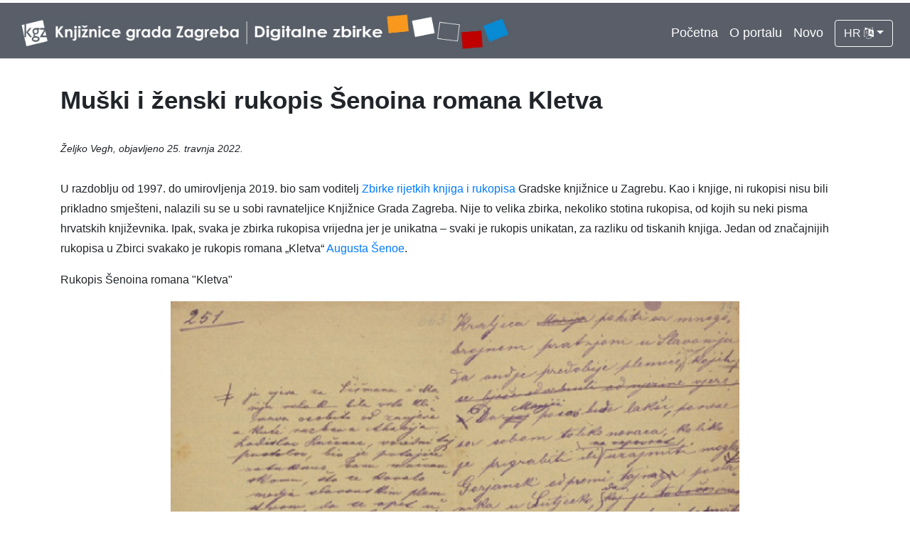

--- FILE ---
content_type: text/html; charset=UTF-8
request_url: https://digitalnezbirke.kgz.hr/?blog=article&id=22258
body_size: 6758
content:
<!DOCTYPE html><html lang="hr"><head><title>Digitalne zbirke Knjižnica grada Zagreba</title><meta name="viewport" content="width=device-width, initial-scale=1"><link href="./lib/font-awesome/4.7.0/css/font-awesome.min.css" rel="stylesheet"><link rel="stylesheet" href="https://cdn.jsdelivr.net/npm/bootstrap@4.5.3/dist/css/bootstrap.min.css" integrity="sha384-TX8t27EcRE3e/ihU7zmQxVncDAy5uIKz4rEkgIXeMed4M0jlfIDPvg6uqKI2xXr2" crossorigin="anonymous"><script src="https://code.jquery.com/jquery-3.5.1.min.js" integrity="sha256-9/aliU8dGd2tb6OSsuzixeV4y/faTqgFtohetphbbj0=" crossorigin="anonymous"></script><script src="https://cdn.jsdelivr.net/npm/bootstrap@4.5.3/dist/js/bootstrap.bundle.min.js" integrity="sha384-ho+j7jyWK8fNQe+A12Hb8AhRq26LrZ/JpcUGGOn+Y7RsweNrtN/tE3MoK7ZeZDyx" crossorigin="anonymous"></script><link href="./public/core/css/indigo.css?_v102" rel="stylesheet"><link href="./public/core/css/markdown.css?_v102" rel="stylesheet"><link href="./public/core/css/blog.css?_v102" rel="stylesheet"><link href="./public/core/css/header.css?_v102" rel="stylesheet"><link href="./public/core/css/footer.css?_v102" rel="stylesheet"><link href="./public/core/css/indigoLogo.css?_=2" rel="stylesheet"><link href="./public/portal/css/main.css?_v102" rel="stylesheet"></head><body><nav class="navbar navbar-expand-lg navbar-dark indigo-navbar"><a class="navbar-brand" href="./"><img class="indigo-navbar-logo" src="./public/portal/img/DZB_Portal_Naslovna traka_Izmjene_2019_crop.jpg"></a><button class="navbar-toggler indigo-toggle-button" type="button" data-toggle="collapse" data-target="#indigo-toggle-btn"><span class="navbar-toggler-icon"></span></button><div class="navbar-collapse justify-content-end collapse" id="indigo-toggle-btn"><ul class="navbar-nav"><li class="nav-item indigo-navbar-nav-item"><a class="indigo-navbar-option" href="./">Početna</a></li><li class="nav-item indigo-navbar-nav-item"><a class="indigo-navbar-option" href="./?ct2=portal">O portalu</a></li><li class="nav-item indigo-navbar-nav-item"><a class="indigo-navbar-option" href="./?pr=l&filter=10077&oby=timec&obyt=d">Novo</a></li><li class="nav-item indigo-navbar-nav-item"><div class="dropdown indigo-dropdown"><button class="btn btn-outline-light dropdown-toggle indigo-dropdown-toggle-button" type="button" data-toggle="dropdown">HR <i class="fa fa-language"></i></button><div class="dropdown-menu dropdown-menu-right indigo-dropdown-menu"><a class="dropdown-item indigo-dropdown-item" href="./?locale=ls&lc=hr">Hrvatski (HR)</a><a class="dropdown-item indigo-dropdown-item" href="./?locale=ls&lc=en">English (EN)</a></div></div></li></ul></div></nav><div class="container-lg ein-blog"><div class="ein-blog-title">Muški i ženski rukopis Šenoina romana Kletva</div><div class="ein-blog-publishmeta">Željko Vegh, objavljeno 25. travnja 2022.</div><div class="ein-blog-content ein-md-content ein-blog-image-center"><p>U razdoblju od 1997. do umirovljenja 2019. bio sam voditelj <a href="http://www.kgz.hr/hr/knjiznice/gradska-knjiznica-zbirka-rara/837">Zbirke rijetkih knjiga i rukopisa</a> Gradske knjižnice u Zagrebu. Kao i knjige, ni rukopisi nisu bili prikladno smješteni, nalazili su se u sobi ravnateljice Knjižnice Grada Zagreba. Nije to velika zbirka, nekoliko stotina rukopisa, od kojih su neki pisma hrvatskih književnika. Ipak, svaka je zbirka rukopisa vrijedna jer je unikatna – svaki je rukopis unikatan, za razliku od tiskanih knjiga. Jedan od značajnijih rukopisa u Zbirci svakako je rukopis romana „Kletva“ <a href="https://digitalnezbirke.kgz.hr/?pc=i&amp;id=17102">Augusta Šenoe</a>. </p>
<p>Rukopis Šenoina romana "Kletva"
<div class="ein-md-img-wrap"><img src="https://digitalnezbirke.kgz.hr/rdfcgtv/main/8/vo/g6s/8vog6sk3n6br.jpg" alt="Rukopis Šenoina romana &quot;Kletva&quot;" class="ein-md-img" /></div></p>
<p>Posjedovanjem toga rukopisa <a href="http://www.kgz.hr/hr/knjiznice/gradska-knjiznica/61">Gradska knjižnica</a> se ponosi, već ima dvadesetak godina kako se podatak o tome da se taj rukopis nalazi u Gradskoj knjižnici nalazi i na internetskoj stranici Gradske knjižnice. Ipak, iako je i od prije, prije objave na internetskim stranicama Gradske knjižnice, poznato da Gradska knjižnica posjeduje rukopis „Kletve“ – rukopis je nabavljen još 1966. godine, koštao je 300.000 tadašnjih „starih dinara“, a u kupnji je pomogao Sekretarijat za kulturu – nikada nitko, dok sam bio voditelj Zbirke, nije se zanimao za rukopis „Kletve“. Ni sveučilišni profesori, ni njihovi studenti. Čini se, da istraživanje rukopisa njih ne zanima. Koliko se sjećam, jedino zanimanje za jedan rukopis iz Zbirke pokazala je jedna studentica Filozofskog fakulteta u Sofiji, koju je zanimao rukopis molitvenika napisanog na ćirilici prije četiri stotina godina, htjela je provjeriti je li molitvenik bugarski. I to bi bilo sve. </p>
<p>Zbirka posjeduje i <a href="https://digitalnezbirke.kgz.hr/?pr=i&amp;id=18229">zbirku pjesama Dragutina Domjanića, pisanu autorovom rukom</a>. Kako se književni znanstvenici nisu zanimali za zbirku rukopisa Gradske knjižnice, ja sam napisao prikaz te zbirke pjesama i objavio u časopisu <a href="https://katalog.kgz.hr/pagesResults/bibliografskiZapis.aspx?&amp;currentPage=1&amp;searchById=1&amp;sort=0&amp;age=0&amp;spid0=1&amp;spv0=Zbirka+originalnih+rukopisa+Dragutina+Domjani%c4%87a&amp;mdid0=0&amp;vzid0=0&amp;selectedId=316001513">"Kaj"</a>, uz moj prikaz objavljen je i faksimil Domjanićeve zbirke.</p>
<p>Ovakvo pomanjkanje zanimanja za rukopise hrvatskih književnika nije lako objasniti. Činjenica je, da se u i tzv. kritičkim izdanjima djela hrvatskih književnika tek uzgredno spominju rukopisi, a ako su ta izdanja ilustrirana fotografijama, možda se pojavi jedna fotografija rukopisa književnog djela. </p>
<p>Kao voditelj Zbirke rijetkih knjiga i rukopisa bio sam sretnik jer je sve rukopise katalogizirao nekadašnji voditelj Zbirke Marko Orešković, koji je vodio Zbirku do svoga umirovljenja 1976. godine. Tako je Orešković katalogizirao i rukopis romana „Kletva“ Augusta Šenoe. Njegovi su kataložni opisi vrlo detaljni, temeljiti, takav je i opis rukopisa „Kletve“. </p>
<p><a href="https://katalog.kgz.hr/pagesResults/bibliografskiZapis.aspx?&amp;selectedId=303000344">Na početku opisa Orešković bilježi</a> da, prema <a href="https://katalog.kgz.hr/pagesResults/bibliografskiZapis.aspx?&amp;selectedId=341000306">prvom izdanju "Kletve" iz 1882.</a>, rukopis sadrži stranice nakon 614., od riječi „znaš“. </p>
<p>Prvo izdanje "Kletve" iz 1882.<div class="ein-md-img-wrap"><img src="https://digitalnezbirke.kgz.hr/rdfcgtv/main/8/7z/6lt/87z6ltb71o9r.jpg" alt="Prvo izdanje &quot;Kletve&quot; iz 1882." class="ein-md-img" /></div></p>
<p>Stranica 614. prvog izdanja "Kletve" iz 1882.<div class="ein-md-img-wrap"><img src="https://digitalnezbirke.kgz.hr/rdfcgtv/main/8/b2/v9i/8b2v9i1kg618.jpg" alt="614" class="ein-md-img" /></div></p>
<p>Međutim, to nije baš precizni podatak jer se na istoj, 614.. stranici, nalazi rečenica kojom rukopis započinje: „Dalmatinski građani još su mlađi u našoj vjeri …“. Dalje Orešković navodi: „Šenoin rukopis, pisan crnom tintom, od str. <a href="https://digitalnezbirke.kgz.hr/?pr=iiif.v.a&amp;id=21560&amp;tify={%22pages%22:%5B222%5D,%22panX%22:0.484,%22panY%22:0.663,%22view%22:%22thumbnails%22,%22zoom%22:0.67}">273</a> do <a href="https://digitalnezbirke.kgz.hr/?pr=iiif.v.a&amp;id=21560&amp;tify={%22pages%22:%5B282%5D,%22panX%22:0.523,%22panY%22:0.44,%22view%22:%22thumbnails%22,%22zoom%22:0.674}">341</a>.“ Ova tvrdnja zaista zbunjuje. Kao što je dobro poznato, August Šenoa bio je pred kraj svoga života bolestan pa nije uspio završiti pisanje romana, završio ga je književnik <a href="https://digitalnezbirke.kgz.hr/?pc=i&amp;id=18794">Josip Eugen Tomić</a>. Čak možemo tvrditi, da ni jednu stranicu ovoga rukopisa nije napisao Šenoa svojom rukom – kako je bio bolestan, roman je diktirao svojoj supruzi Slavi, sinu <a href="https://digitalnezbirke.kgz.hr/?pc=i&amp;id=20504">Milanu</a>, možda i bratu Juliju. Dakle, supruga i sin zapisivali su ono što im je August Šenoa diktirao od <a href="https://digitalnezbirke.kgz.hr/?pr=iiif.v.a&amp;id=21560&amp;tify={%22pages%22:%5B2%5D,%22panX%22:0.523,%22panY%22:0.44,%22view%22:%22thumbnails%22,%22zoom%22:0.67}">od prve stranice rukopisa</a> do  <a href="https://digitalnezbirke.kgz.hr/?pr=iiif.v.a&amp;id=21560&amp;tify={%22pages%22:%5B137%5D,%22panX%22:0.61,%22panY%22:0.331,%22view%22:%22thumbnails%22,%22zoom%22:0.679}">do 177. stranice rukopisa</a>, odnosno <a href="https://digitalnezbirke.kgz.hr/?pr=iiif.v.a&amp;id=20806&amp;tify={%22pages%22:%5B722%5D,%22view%22:%22thumbnails%22}">718. stranice prvoga izdanja iz 1882.</a>Zatim nekoliko listova rukopisa nedostaje, nastavlja se rukopis na stranici 185., odnosno sa <a href="https://digitalnezbirke.kgz.hr/?pr=iiif.v.a&amp;id=20806&amp;tify={%22pages%22:%5B727%5D,%22view%22:%22thumbnails%22}">stranicom 723. prvoga tiskanoga izdanja</a>. Na tim listovima koji nedostaju završetak je rukopisa koji je diktirao August Šenoa i počinje Tomićev rukopis. Dakle, <a href="https://digitalnezbirke.kgz.hr/?pr=iiif.v.a&amp;id=21560&amp;tify={%22pages%22:%5B145%5D,%22panX%22:0.474,%22panY%22:0.54,%22view%22:%22thumbnails%22,%22zoom%22:0.677}">na stranici 185. rukopisa počinje tekst kojega je autor Josip Eugen Tomić</a>. U <a href="https://katalog.kgz.hr/pagesResults/bibliografskiZapis.aspx?&amp;selectedId=86012748">izdanju „Kletve“ iz 1978.</a>, kojega je objavila grupa izdavača predvođena „Globusom“ (roman je objavljen u Djelima Augusta Šenoe, u Biblioteci svjetski pisci, priredili <a href="https://digitalnezbirke.kgz.hr/?pc=i&amp;id=22265">Dubravko Jelčić</a> i <a href="https://digitalnezbirke.kgz.hr/?pc=i&amp;id=22264">Krsto Špoljar</a>) priređivači su na 325. stranici II. dijela Kletve zapisali uz rečenicu „Brat Ćiril je bijeli fratar hrvatski, Hrvat“: „Zadnja riječ što ju je napisao August Šenoa 12. prosinca 1881, poslije podne (dan prije svoje smrti). – Julio Šenoa, brat.“ Stranica s ovom zadnjom rečenicom Šenoinom nedostaje ovom rukopisu.  Dakle, rečenicu kojom počinje XLIII. poglavlje romana, a koja se nalazi na 185. stranici rukopisa: „Predvečerje je uoči Badnjaka godine 1391.“, zapisao je Josip Eugen Tomić. Usporedimo li <a href="https://digitalnezbirke.kgz.hr/?pr=iiif.v.a&amp;id=21560&amp;tify={%22pages%22:%5B145%5D,%22panX%22:0.474,%22panY%22:0.54,%22view%22:%22thumbnails%22,%22zoom%22:0.677}">rukopis sa 185. stranice</a> s rukopisom koji se nalazi na <a href="https://digitalnezbirke.kgz.hr/?pr=iiif.v.a&amp;id=21560&amp;tify={%22pages%22:%5B237%5D,%22panX%22:0.474,%22panY%22:0.54,%22view%22:%22thumbnails%22,%22zoom%22:0.665}">373. stranici</a>, a za koji Orešković tvrdi da ga je pisao Šenoa, koji počinje rečenicom „Kralj Šišman činilo se da je svršio račun s hrvatskom ligom i njezinim saveznicima.“, lako ćemo uočiti da ih je pisala ista ruka, dakle Tomićeva, ne Šenoina. Postoji još jedna razlika između Tomićevog rukopisa i rukopisa zapisivača Šenoinih riječi: dok u rukopisu Šenoinih zapisivača gotovo da nema precrtanih riječi, u Tomićevom rukopisu ih ima podosta. 
Orešković je zapisao da je jedan broj stranica rukopisa napisan „ženskim“ rukopisom, druge su pak stranice napisane „muškim“ rukopisom. Ne slažu se svi grafolozi, forenzičari rukopisa, da postoje muški i ženski rukopisi, odnosno muška i ženska svojstva rukopisa. Oni pak koji misle da postoje spolne razlike u pisanju, tvrde da su ženska svojstva rukopisa, između ostalih, ukošenost slova i usmjerenost na desno, dok su muška svojstva uspravnost u pisanju i usmjerenost na lijevo. Radi se samo o razlikovanju svojstva pisanja, nikako nije riječ o tome da bismo tim svojstvima znali spol onoga koji piše. Ako pogledamo prvih šesnaest stranica rukopisa, koje je Orešković opisao kao ženskim rukopisom, vidjet ćemo dva navedena svojstva ženskog pisanja: ukošenost slova i usmjerenost na desnu stranu, što se vidi po tome, da se linija rukopisa blago penje prema desnom rubu papira. </p>
<p>Ženski rukopis
<div class="ein-md-img-wrap"><img src="https://digitalnezbirke.kgz.hr/rdfcgtv/main/r/6k/zmc/r6kzmcjk3gv8.jpg" alt="Ženski rukopis" class="ein-md-img" /></div></p>
<p>August Šenoa nije imao takav rukopis, njegov rukopis je uspravan, nije ukošen.</p>
<p>Šenoin potpis na omotu Globusovog izdanja <em>Djela Augusta Šenoe</em> (1978-1983) u <em>Bibliioteci Svjetski pisci</em>.<div class="ein-md-img-wrap"><img src="https://digitalnezbirke.kgz.hr/rdfcgtv/main/r/9z/amt/r9zamtk76vg8.jpg" alt="Šenoin potpis" class="ein-md-img" /></div></p>
<p>Ukošen je rukopis Josipa Eugena Tomića, Tomićev rukopis usmjeren je na desno.</p>
<p>Muški rukopis<div class="ein-md-img-wrap"><img src="https://digitalnezbirke.kgz.hr/rdfcgtv/main/r/op/71u/rop71u45nb98.jpg" alt="Muški rukopis" class="ein-md-img" /></div></p>
<p>Format papira na kojemu je pisana Šenoina „Kletva“ je 36,3x22,5 cm. Po svojoj širini listovi su prelomljeni po sredini, tako da je pisac imao samo jednu stranu lista za pisanje, imao je širinu lista 11,25 cm. Uzak je to prostor. Druga, prazna strana, bila je namijenjena za napomene, ispravke rukopisa. Zbog tako malo prostora zapisivači Šenoinog diktata, kao i Josip Eugen Tomić, pisali su sitnijim slovima, da bi uštedjeli na prostoru. Poznato je, da je August Šenoa objavljivao svaki dan u „Narodnim novinama“ nastavke romana. Stoga nije imao vremena za ispravljanje rukopisa. Njegov način pisanja smatram novinarskim: prvo dobro smišljeno u glavi, onda bez oklijevanja i brzo pisanje na papir. Šenoa je pisao feljtone u novinama. Tomić nije bio novinar, on je i pisao i istovremeno razmišljao da li je možda mogao drugačije pisati.</p>
<p>Onaj koji je čitao roman „Kletva“ zna da je Šenoa odlično poznavao povijesnu građu iz 14. stoljeća, kada se radnja romana odvija. Ujedno je imao literarnog dara da dobro oblikuje likove i zaplete u fabuli, iako nije imao puno vremena za smišljanje detalja u romanu. Zato današnji čitatelj ostaje zadivljen Šenoinim poznavanjem povijesti i brzinom i lakoćom pisanja, koja nikako ne umanjuje književnu vrijednost romana.</p>
<hr />
<p><a href="https://digitalnezbirke.kgz.hr/?pc=i&amp;id=18744">Željko Vegh</a>, prof. hrvatskog jezika i književnosti, knjižničarski savjetnik, dugogodišnji voditelj Zbirke rijetkih knjiga i rukopisa, u mirovini od 2020.</p></div></div><div class="indigo-footer"><div class="container"><div class="indigo-footer-before"><div class="row"><div class="col"><div><div class="indigo-footer-link"><div><a class="d-block my-2" href="./?ct2=accessibility">Izjava o pristupačnosti</a><a class="d-block my-2" href="./?ct2=portal">O portalu</a><a class="d-block my-2" href="./?ct2=terms">Uvjeti korištenja</a><a class="d-block my-2" href="./?ct2=linkovi">Linkovi</a><a class="d-block my-2" href="./?ct2=suradnici">Suradnici</a><a class="d-block my-2" href="./?ct2=impressum">Impressum</a><a class="d-block my-2" href="./?ct2=kontakt">Kontakt</a></div></div></div><div class="my-3 pt-3 d-flex align-items-center" style="border-top: 1px solid #FFF; font-size: 90%"><a class="p-1 mx-2" style="background: white" href="https://www.zagreb.hr/" target="_blank"><img style="height: 20px" src="./public/portal/img/grb-zg.jpg"></a><a class="p-1 mx-2" style="background: white" href="https://min-kulture.gov.hr/" target="_blank"><img style="height: 20px" src="./public/portal/img/grb-mk.jpg"></a><div class="mr-auto">Projekt Digitalizirana zagrebačka baština sufinanciran je sredstvima Grada Zagreba i Ministarstva kulture i medija Republike Hrvatske</div><a class="p-1 mx-2" style="background: white" href="https://citaj.hr/" target="_blank"><img style="height: 20px" src="./public/portal/img/godina-citanja.jpg"></a></div></div></div></div><div class="row"><div class="col-8 indigo-footer-left-col">© 2026 Digitalne zbirke Knjižnica grada Zagreba Sva prava pridržana</div><div class="col-4 text-right"><a class="in-logo p-1" href="http://www.eindigo.net/" title="Powered by Indigo" id="in_logo" target="_blank"><img class="in-logo-img" title="Powered by Indigo" src-trans="https://a.eindigo.net/cdn/eindigo/logo/indigo-gray.png" src-color="https://a.eindigo.net/cdn/eindigo/logo/indigo-color.png" src="https://a.eindigo.net/cdn/eindigo/logo/indigo-gray.png" alt="indigo"><span class="in-logo-inf">Powered by Indigo</span></a></div></div></div></div><script src="./public/core/js/MultiClamp.min-2.0.2.js?_v102"></script><script src="./public/core/js/indigo.js?_v102"></script><script src="./public/core/js/indigoLogo.js?_v102"></script><!-- Global site tag (gtag.js) - Google Analytics --><script async src="https://www.googletagmanager.com/gtag/js?id=UA-29182848-2"></script><script>window.dataLayer = window.dataLayer || [];function gtag(){dataLayer.push(arguments);}gtag('js', new Date());gtag('config', 'UA-29182848-2');</script></body></html>

--- FILE ---
content_type: text/css
request_url: https://digitalnezbirke.kgz.hr/public/core/css/markdown.css?_v102
body_size: 532
content:
.indigo-markdown {
    position: relative;
    text-align: justify;
    margin: 3rem 0;
}
.indigo-markdown img {
    max-width: 100%;
    height: 60vh;
    min-height: 200px;
    margin: 2rem auto;
    display: block;
}
.indigo-markdown-title {
    font-size: 2rem;
    text-align: center;
    margin: 3rem 0;
    padding-bottom: 1rem;
    border-bottom: 1px solid rgba(0, 0, 0, .2);
}

.ein-md-img-wrap {
    text-align: center;
    margin: 1rem 0;
}
.ein-md-img {
    margin: 0 auto;
    max-width: 100%;
    min-height: 200px;
}


--- FILE ---
content_type: text/css
request_url: https://digitalnezbirke.kgz.hr/public/core/css/blog.css?_v102
body_size: 617
content:

.ein-blog {
    margin-top: 2rem;
    margin-bottom: 2rem;
}

.ein-blog-title {
    font-size: 2.2rem;
    font-weight: 700;
    margin-bottom: 2rem;
}

.ein-blog-subtitle {
    font-size: 1.5rem;
    margin-bottom: 1rem;
}

.ein-blog-publishmeta {
    font-size: 0.9rem;
    margin-bottom: 1rem;
    font-style: italic;
}

.ein-blog-content {
    margin-top: 2rem;
    line-height: 1.8;
}

.ein-blog-padding-1 {
    padding-left: 2rem;
    padding-right: 2rem;
}

.ein-blog-padding-2 {
    padding-left: 3.5rem;
    padding-right: 3.5rem;
}

.ein-blog-padding-3 {
    padding-left: 5rem;
    padding-right: 5rem;
}
